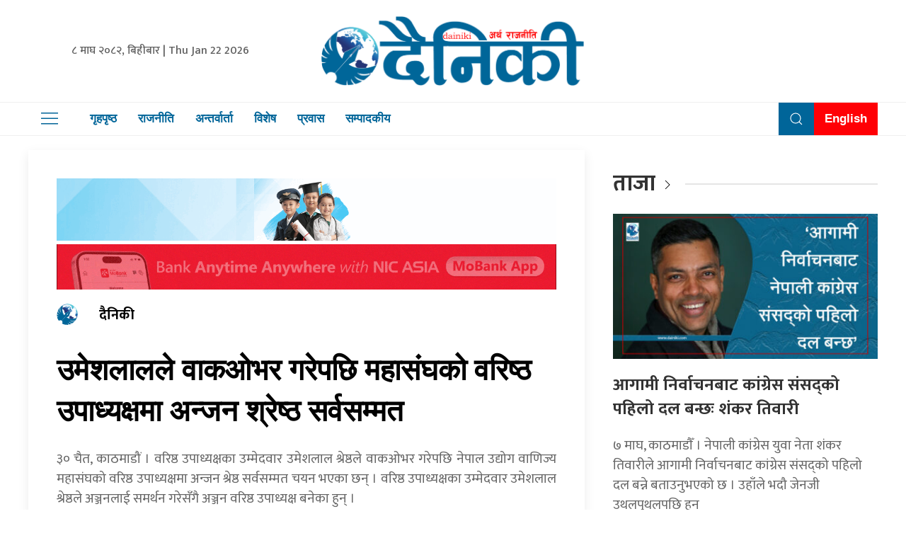

--- FILE ---
content_type: text/html; charset=UTF-8
request_url: https://dainiki.com/262472/
body_size: 13866
content:
<!DOCTYPE html>
<html lang="en">

<head>
    <!-- Required meta tags -->
    <meta charset="utf-8">
    <meta name="viewport" content="width=device-width, initial-scale=1, shrink-to-fit=no">
	<meta name="google-site-verification" content="TnTVwbznunuj97wgqW9x01TV_RvAgu_ZXrOTO827_14" />
	 <meta name="description" content="दैनिकी सत्यको पक्षमा आम पाठकको सूचनाको साथी हो ।" />
    <meta name="twitter:card" content="summary_large_image" />
    <title>
        उमेशलालले वाकओभर गरेपछि महासंघको वरिष्ठ उपाध्यक्षमा अन्जन श्रेष्ठ सर्वसम्मत &laquo;         Dainiki    </title>
    <script src="https://cdn.jsdelivr.net/npm/uikit@3.4.6/dist/js/uikit.min.js"></script>
<!-- Global site tag (gtag.js) - Google Analytics -->
<script async src="https://www.googletagmanager.com/gtag/js?id=UA-113934858-1"></script>
<script>
  window.dataLayer = window.dataLayer || [];
  function gtag(){dataLayer.push(arguments);}
  gtag('js', new Date());

  gtag('config', 'UA-113934858-1');
</script>


    <meta name='robots' content='max-image-preview:large' />
	<style>img:is([sizes="auto" i], [sizes^="auto," i]) { contain-intrinsic-size: 3000px 1500px }</style>
	<link rel='dns-prefetch' href='//kit.fontawesome.com' />
<link rel='dns-prefetch' href='//cdn.jsdelivr.net' />
<link rel='dns-prefetch' href='//code.jquery.com' />
<link rel='dns-prefetch' href='//secure.gravatar.com' />
<link rel='dns-prefetch' href='//www.googletagmanager.com' />
<link rel='dns-prefetch' href='//stats.wp.com' />
<link rel='dns-prefetch' href='//fonts.googleapis.com' />
<link rel='dns-prefetch' href='//v0.wordpress.com' />
<link rel="alternate" type="application/rss+xml" title="Dainiki &raquo; उमेशलालले वाकओभर गरेपछि महासंघको वरिष्ठ उपाध्यक्षमा अन्जन श्रेष्ठ सर्वसम्मत Comments Feed" href="https://dainiki.com/262472/feed/" />
<meta property="fb:admins" content="changingmission"/><meta property="fb:app_id" content="1774296949456204"><meta property="og:title" content="उमेशलालले वाकओभर गरेपछि महासंघको वरिष्ठ उपाध्यक्षमा अन्जन श्रेष्ठ सर्वसम्मत"/><meta property="og:type" content="article"/><meta property="og:description" content="३० चैत, काठमाडौं । वरिष्ठ उपाध्यक्षका उम्मेदवार उमेशलाल श्रेष्ठले वाकओभर गरेपछि नेपाल उद्योग वाणिज्य महासंघको वरिष्ठ उपाध्यक्षमा अन्जन श्रेष्ठ सर्वसम्मत चयन भएका छन् । वरिष्ठ उपाध्यक्षका उम्मेदवार उमेशलाल श्रेष्ठले अञ्जनलाई समर्थन गरेसँगै अञ्जन वरिष्ठ उपाध्यक्ष बनेका हुन् । पहिलो चरणबाट रामचन्द्र संघाईं बाहिरिएपछि आज २ बजेका लागि दोस्रो चरणको निर्वाचन तय भएको थियो । तर [&hellip;]"/><meta property="og:url" content="https://dainiki.com/262472/"/><meta property="og:site_name" content="Dainiki"/><meta property="og:image" content="https://dainiki.com/wp-content/uploads/2023/04/ANJAN_SHRESTHA.jpg"/><script type="text/javascript">
/* <![CDATA[ */
window._wpemojiSettings = {"baseUrl":"https:\/\/s.w.org\/images\/core\/emoji\/16.0.1\/72x72\/","ext":".png","svgUrl":"https:\/\/s.w.org\/images\/core\/emoji\/16.0.1\/svg\/","svgExt":".svg","source":{"concatemoji":"https:\/\/dainiki.com\/wp-includes\/js\/wp-emoji-release.min.js?ver=6.8.3"}};
/*! This file is auto-generated */
!function(s,n){var o,i,e;function c(e){try{var t={supportTests:e,timestamp:(new Date).valueOf()};sessionStorage.setItem(o,JSON.stringify(t))}catch(e){}}function p(e,t,n){e.clearRect(0,0,e.canvas.width,e.canvas.height),e.fillText(t,0,0);var t=new Uint32Array(e.getImageData(0,0,e.canvas.width,e.canvas.height).data),a=(e.clearRect(0,0,e.canvas.width,e.canvas.height),e.fillText(n,0,0),new Uint32Array(e.getImageData(0,0,e.canvas.width,e.canvas.height).data));return t.every(function(e,t){return e===a[t]})}function u(e,t){e.clearRect(0,0,e.canvas.width,e.canvas.height),e.fillText(t,0,0);for(var n=e.getImageData(16,16,1,1),a=0;a<n.data.length;a++)if(0!==n.data[a])return!1;return!0}function f(e,t,n,a){switch(t){case"flag":return n(e,"\ud83c\udff3\ufe0f\u200d\u26a7\ufe0f","\ud83c\udff3\ufe0f\u200b\u26a7\ufe0f")?!1:!n(e,"\ud83c\udde8\ud83c\uddf6","\ud83c\udde8\u200b\ud83c\uddf6")&&!n(e,"\ud83c\udff4\udb40\udc67\udb40\udc62\udb40\udc65\udb40\udc6e\udb40\udc67\udb40\udc7f","\ud83c\udff4\u200b\udb40\udc67\u200b\udb40\udc62\u200b\udb40\udc65\u200b\udb40\udc6e\u200b\udb40\udc67\u200b\udb40\udc7f");case"emoji":return!a(e,"\ud83e\udedf")}return!1}function g(e,t,n,a){var r="undefined"!=typeof WorkerGlobalScope&&self instanceof WorkerGlobalScope?new OffscreenCanvas(300,150):s.createElement("canvas"),o=r.getContext("2d",{willReadFrequently:!0}),i=(o.textBaseline="top",o.font="600 32px Arial",{});return e.forEach(function(e){i[e]=t(o,e,n,a)}),i}function t(e){var t=s.createElement("script");t.src=e,t.defer=!0,s.head.appendChild(t)}"undefined"!=typeof Promise&&(o="wpEmojiSettingsSupports",i=["flag","emoji"],n.supports={everything:!0,everythingExceptFlag:!0},e=new Promise(function(e){s.addEventListener("DOMContentLoaded",e,{once:!0})}),new Promise(function(t){var n=function(){try{var e=JSON.parse(sessionStorage.getItem(o));if("object"==typeof e&&"number"==typeof e.timestamp&&(new Date).valueOf()<e.timestamp+604800&&"object"==typeof e.supportTests)return e.supportTests}catch(e){}return null}();if(!n){if("undefined"!=typeof Worker&&"undefined"!=typeof OffscreenCanvas&&"undefined"!=typeof URL&&URL.createObjectURL&&"undefined"!=typeof Blob)try{var e="postMessage("+g.toString()+"("+[JSON.stringify(i),f.toString(),p.toString(),u.toString()].join(",")+"));",a=new Blob([e],{type:"text/javascript"}),r=new Worker(URL.createObjectURL(a),{name:"wpTestEmojiSupports"});return void(r.onmessage=function(e){c(n=e.data),r.terminate(),t(n)})}catch(e){}c(n=g(i,f,p,u))}t(n)}).then(function(e){for(var t in e)n.supports[t]=e[t],n.supports.everything=n.supports.everything&&n.supports[t],"flag"!==t&&(n.supports.everythingExceptFlag=n.supports.everythingExceptFlag&&n.supports[t]);n.supports.everythingExceptFlag=n.supports.everythingExceptFlag&&!n.supports.flag,n.DOMReady=!1,n.readyCallback=function(){n.DOMReady=!0}}).then(function(){return e}).then(function(){var e;n.supports.everything||(n.readyCallback(),(e=n.source||{}).concatemoji?t(e.concatemoji):e.wpemoji&&e.twemoji&&(t(e.twemoji),t(e.wpemoji)))}))}((window,document),window._wpemojiSettings);
/* ]]> */
</script>

<style id='wp-emoji-styles-inline-css' type='text/css'>

	img.wp-smiley, img.emoji {
		display: inline !important;
		border: none !important;
		box-shadow: none !important;
		height: 1em !important;
		width: 1em !important;
		margin: 0 0.07em !important;
		vertical-align: -0.1em !important;
		background: none !important;
		padding: 0 !important;
	}
</style>
<link rel='stylesheet' id='wp-block-library-css' href='https://dainiki.com/wp-includes/css/dist/block-library/style.min.css?ver=6.8.3' type='text/css' media='all' />
<style id='classic-theme-styles-inline-css' type='text/css'>
/*! This file is auto-generated */
.wp-block-button__link{color:#fff;background-color:#32373c;border-radius:9999px;box-shadow:none;text-decoration:none;padding:calc(.667em + 2px) calc(1.333em + 2px);font-size:1.125em}.wp-block-file__button{background:#32373c;color:#fff;text-decoration:none}
</style>
<link rel='stylesheet' id='mediaelement-css' href='https://dainiki.com/wp-includes/js/mediaelement/mediaelementplayer-legacy.min.css?ver=4.2.17' type='text/css' media='all' />
<link rel='stylesheet' id='wp-mediaelement-css' href='https://dainiki.com/wp-includes/js/mediaelement/wp-mediaelement.min.css?ver=6.8.3' type='text/css' media='all' />
<style id='jetpack-sharing-buttons-style-inline-css' type='text/css'>
.jetpack-sharing-buttons__services-list{display:flex;flex-direction:row;flex-wrap:wrap;gap:0;list-style-type:none;margin:5px;padding:0}.jetpack-sharing-buttons__services-list.has-small-icon-size{font-size:12px}.jetpack-sharing-buttons__services-list.has-normal-icon-size{font-size:16px}.jetpack-sharing-buttons__services-list.has-large-icon-size{font-size:24px}.jetpack-sharing-buttons__services-list.has-huge-icon-size{font-size:36px}@media print{.jetpack-sharing-buttons__services-list{display:none!important}}.editor-styles-wrapper .wp-block-jetpack-sharing-buttons{gap:0;padding-inline-start:0}ul.jetpack-sharing-buttons__services-list.has-background{padding:1.25em 2.375em}
</style>
<style id='global-styles-inline-css' type='text/css'>
:root{--wp--preset--aspect-ratio--square: 1;--wp--preset--aspect-ratio--4-3: 4/3;--wp--preset--aspect-ratio--3-4: 3/4;--wp--preset--aspect-ratio--3-2: 3/2;--wp--preset--aspect-ratio--2-3: 2/3;--wp--preset--aspect-ratio--16-9: 16/9;--wp--preset--aspect-ratio--9-16: 9/16;--wp--preset--color--black: #000000;--wp--preset--color--cyan-bluish-gray: #abb8c3;--wp--preset--color--white: #ffffff;--wp--preset--color--pale-pink: #f78da7;--wp--preset--color--vivid-red: #cf2e2e;--wp--preset--color--luminous-vivid-orange: #ff6900;--wp--preset--color--luminous-vivid-amber: #fcb900;--wp--preset--color--light-green-cyan: #7bdcb5;--wp--preset--color--vivid-green-cyan: #00d084;--wp--preset--color--pale-cyan-blue: #8ed1fc;--wp--preset--color--vivid-cyan-blue: #0693e3;--wp--preset--color--vivid-purple: #9b51e0;--wp--preset--gradient--vivid-cyan-blue-to-vivid-purple: linear-gradient(135deg,rgba(6,147,227,1) 0%,rgb(155,81,224) 100%);--wp--preset--gradient--light-green-cyan-to-vivid-green-cyan: linear-gradient(135deg,rgb(122,220,180) 0%,rgb(0,208,130) 100%);--wp--preset--gradient--luminous-vivid-amber-to-luminous-vivid-orange: linear-gradient(135deg,rgba(252,185,0,1) 0%,rgba(255,105,0,1) 100%);--wp--preset--gradient--luminous-vivid-orange-to-vivid-red: linear-gradient(135deg,rgba(255,105,0,1) 0%,rgb(207,46,46) 100%);--wp--preset--gradient--very-light-gray-to-cyan-bluish-gray: linear-gradient(135deg,rgb(238,238,238) 0%,rgb(169,184,195) 100%);--wp--preset--gradient--cool-to-warm-spectrum: linear-gradient(135deg,rgb(74,234,220) 0%,rgb(151,120,209) 20%,rgb(207,42,186) 40%,rgb(238,44,130) 60%,rgb(251,105,98) 80%,rgb(254,248,76) 100%);--wp--preset--gradient--blush-light-purple: linear-gradient(135deg,rgb(255,206,236) 0%,rgb(152,150,240) 100%);--wp--preset--gradient--blush-bordeaux: linear-gradient(135deg,rgb(254,205,165) 0%,rgb(254,45,45) 50%,rgb(107,0,62) 100%);--wp--preset--gradient--luminous-dusk: linear-gradient(135deg,rgb(255,203,112) 0%,rgb(199,81,192) 50%,rgb(65,88,208) 100%);--wp--preset--gradient--pale-ocean: linear-gradient(135deg,rgb(255,245,203) 0%,rgb(182,227,212) 50%,rgb(51,167,181) 100%);--wp--preset--gradient--electric-grass: linear-gradient(135deg,rgb(202,248,128) 0%,rgb(113,206,126) 100%);--wp--preset--gradient--midnight: linear-gradient(135deg,rgb(2,3,129) 0%,rgb(40,116,252) 100%);--wp--preset--font-size--small: 13px;--wp--preset--font-size--medium: 20px;--wp--preset--font-size--large: 36px;--wp--preset--font-size--x-large: 42px;--wp--preset--spacing--20: 0.44rem;--wp--preset--spacing--30: 0.67rem;--wp--preset--spacing--40: 1rem;--wp--preset--spacing--50: 1.5rem;--wp--preset--spacing--60: 2.25rem;--wp--preset--spacing--70: 3.38rem;--wp--preset--spacing--80: 5.06rem;--wp--preset--shadow--natural: 6px 6px 9px rgba(0, 0, 0, 0.2);--wp--preset--shadow--deep: 12px 12px 50px rgba(0, 0, 0, 0.4);--wp--preset--shadow--sharp: 6px 6px 0px rgba(0, 0, 0, 0.2);--wp--preset--shadow--outlined: 6px 6px 0px -3px rgba(255, 255, 255, 1), 6px 6px rgba(0, 0, 0, 1);--wp--preset--shadow--crisp: 6px 6px 0px rgba(0, 0, 0, 1);}:where(.is-layout-flex){gap: 0.5em;}:where(.is-layout-grid){gap: 0.5em;}body .is-layout-flex{display: flex;}.is-layout-flex{flex-wrap: wrap;align-items: center;}.is-layout-flex > :is(*, div){margin: 0;}body .is-layout-grid{display: grid;}.is-layout-grid > :is(*, div){margin: 0;}:where(.wp-block-columns.is-layout-flex){gap: 2em;}:where(.wp-block-columns.is-layout-grid){gap: 2em;}:where(.wp-block-post-template.is-layout-flex){gap: 1.25em;}:where(.wp-block-post-template.is-layout-grid){gap: 1.25em;}.has-black-color{color: var(--wp--preset--color--black) !important;}.has-cyan-bluish-gray-color{color: var(--wp--preset--color--cyan-bluish-gray) !important;}.has-white-color{color: var(--wp--preset--color--white) !important;}.has-pale-pink-color{color: var(--wp--preset--color--pale-pink) !important;}.has-vivid-red-color{color: var(--wp--preset--color--vivid-red) !important;}.has-luminous-vivid-orange-color{color: var(--wp--preset--color--luminous-vivid-orange) !important;}.has-luminous-vivid-amber-color{color: var(--wp--preset--color--luminous-vivid-amber) !important;}.has-light-green-cyan-color{color: var(--wp--preset--color--light-green-cyan) !important;}.has-vivid-green-cyan-color{color: var(--wp--preset--color--vivid-green-cyan) !important;}.has-pale-cyan-blue-color{color: var(--wp--preset--color--pale-cyan-blue) !important;}.has-vivid-cyan-blue-color{color: var(--wp--preset--color--vivid-cyan-blue) !important;}.has-vivid-purple-color{color: var(--wp--preset--color--vivid-purple) !important;}.has-black-background-color{background-color: var(--wp--preset--color--black) !important;}.has-cyan-bluish-gray-background-color{background-color: var(--wp--preset--color--cyan-bluish-gray) !important;}.has-white-background-color{background-color: var(--wp--preset--color--white) !important;}.has-pale-pink-background-color{background-color: var(--wp--preset--color--pale-pink) !important;}.has-vivid-red-background-color{background-color: var(--wp--preset--color--vivid-red) !important;}.has-luminous-vivid-orange-background-color{background-color: var(--wp--preset--color--luminous-vivid-orange) !important;}.has-luminous-vivid-amber-background-color{background-color: var(--wp--preset--color--luminous-vivid-amber) !important;}.has-light-green-cyan-background-color{background-color: var(--wp--preset--color--light-green-cyan) !important;}.has-vivid-green-cyan-background-color{background-color: var(--wp--preset--color--vivid-green-cyan) !important;}.has-pale-cyan-blue-background-color{background-color: var(--wp--preset--color--pale-cyan-blue) !important;}.has-vivid-cyan-blue-background-color{background-color: var(--wp--preset--color--vivid-cyan-blue) !important;}.has-vivid-purple-background-color{background-color: var(--wp--preset--color--vivid-purple) !important;}.has-black-border-color{border-color: var(--wp--preset--color--black) !important;}.has-cyan-bluish-gray-border-color{border-color: var(--wp--preset--color--cyan-bluish-gray) !important;}.has-white-border-color{border-color: var(--wp--preset--color--white) !important;}.has-pale-pink-border-color{border-color: var(--wp--preset--color--pale-pink) !important;}.has-vivid-red-border-color{border-color: var(--wp--preset--color--vivid-red) !important;}.has-luminous-vivid-orange-border-color{border-color: var(--wp--preset--color--luminous-vivid-orange) !important;}.has-luminous-vivid-amber-border-color{border-color: var(--wp--preset--color--luminous-vivid-amber) !important;}.has-light-green-cyan-border-color{border-color: var(--wp--preset--color--light-green-cyan) !important;}.has-vivid-green-cyan-border-color{border-color: var(--wp--preset--color--vivid-green-cyan) !important;}.has-pale-cyan-blue-border-color{border-color: var(--wp--preset--color--pale-cyan-blue) !important;}.has-vivid-cyan-blue-border-color{border-color: var(--wp--preset--color--vivid-cyan-blue) !important;}.has-vivid-purple-border-color{border-color: var(--wp--preset--color--vivid-purple) !important;}.has-vivid-cyan-blue-to-vivid-purple-gradient-background{background: var(--wp--preset--gradient--vivid-cyan-blue-to-vivid-purple) !important;}.has-light-green-cyan-to-vivid-green-cyan-gradient-background{background: var(--wp--preset--gradient--light-green-cyan-to-vivid-green-cyan) !important;}.has-luminous-vivid-amber-to-luminous-vivid-orange-gradient-background{background: var(--wp--preset--gradient--luminous-vivid-amber-to-luminous-vivid-orange) !important;}.has-luminous-vivid-orange-to-vivid-red-gradient-background{background: var(--wp--preset--gradient--luminous-vivid-orange-to-vivid-red) !important;}.has-very-light-gray-to-cyan-bluish-gray-gradient-background{background: var(--wp--preset--gradient--very-light-gray-to-cyan-bluish-gray) !important;}.has-cool-to-warm-spectrum-gradient-background{background: var(--wp--preset--gradient--cool-to-warm-spectrum) !important;}.has-blush-light-purple-gradient-background{background: var(--wp--preset--gradient--blush-light-purple) !important;}.has-blush-bordeaux-gradient-background{background: var(--wp--preset--gradient--blush-bordeaux) !important;}.has-luminous-dusk-gradient-background{background: var(--wp--preset--gradient--luminous-dusk) !important;}.has-pale-ocean-gradient-background{background: var(--wp--preset--gradient--pale-ocean) !important;}.has-electric-grass-gradient-background{background: var(--wp--preset--gradient--electric-grass) !important;}.has-midnight-gradient-background{background: var(--wp--preset--gradient--midnight) !important;}.has-small-font-size{font-size: var(--wp--preset--font-size--small) !important;}.has-medium-font-size{font-size: var(--wp--preset--font-size--medium) !important;}.has-large-font-size{font-size: var(--wp--preset--font-size--large) !important;}.has-x-large-font-size{font-size: var(--wp--preset--font-size--x-large) !important;}
:where(.wp-block-post-template.is-layout-flex){gap: 1.25em;}:where(.wp-block-post-template.is-layout-grid){gap: 1.25em;}
:where(.wp-block-columns.is-layout-flex){gap: 2em;}:where(.wp-block-columns.is-layout-grid){gap: 2em;}
:root :where(.wp-block-pullquote){font-size: 1.5em;line-height: 1.6;}
</style>
<link rel='stylesheet' id='contact-form-7-css' href='https://dainiki.com/wp-content/plugins/contact-form-7/includes/css/styles.css?ver=6.1.3' type='text/css' media='all' />
<link rel='stylesheet' id='uikit-style-css' href='https://cdn.jsdelivr.net/npm/uikit@3.4.6/dist/css/uikit.min.css?ver=6.8.3' type='text/css' media='all' />
<link rel='stylesheet' id='base-style-css' href='https://dainiki.com/wp-content/themes/DainikiNaya/css/base.css?ver=6.8.3' type='text/css' media='all' />
<link rel='stylesheet' id='google-font-css' href='https://fonts.googleapis.com/css?family=Mukta%3A400%2C500%2C700&#038;subset=devanagari&#038;ver=6.8.3' type='text/css' media='all' />
<link rel='stylesheet' id='appharu-style-css' href='https://dainiki.com/wp-content/themes/DainikiNaya/style.css?ver=2.5' type='text/css' media='all' />
<script type="text/javascript" src="https://kit.fontawesome.com/7d59914bdd.js?ver=6.8.3" id="font-awesome-js"></script>

<!-- Google tag (gtag.js) snippet added by Site Kit -->
<!-- Google Analytics snippet added by Site Kit -->
<script type="text/javascript" src="https://www.googletagmanager.com/gtag/js?id=GT-5NX87MR" id="google_gtagjs-js" async></script>
<script type="text/javascript" id="google_gtagjs-js-after">
/* <![CDATA[ */
window.dataLayer = window.dataLayer || [];function gtag(){dataLayer.push(arguments);}
gtag("set","linker",{"domains":["dainiki.com"]});
gtag("js", new Date());
gtag("set", "developer_id.dZTNiMT", true);
gtag("config", "GT-5NX87MR");
/* ]]> */
</script>
<link rel="https://api.w.org/" href="https://dainiki.com/wp-json/" /><link rel="alternate" title="JSON" type="application/json" href="https://dainiki.com/wp-json/wp/v2/posts/262472" /><link rel="EditURI" type="application/rsd+xml" title="RSD" href="https://dainiki.com/xmlrpc.php?rsd" />
<meta name="generator" content="WordPress 6.8.3" />
<link rel="canonical" href="https://dainiki.com/262472/" />
<link rel='shortlink' href='https://wp.me/p9B9UE-16hq' />
<link rel="alternate" title="oEmbed (JSON)" type="application/json+oembed" href="https://dainiki.com/wp-json/oembed/1.0/embed?url=https%3A%2F%2Fdainiki.com%2F262472%2F" />
<link rel="alternate" title="oEmbed (XML)" type="text/xml+oembed" href="https://dainiki.com/wp-json/oembed/1.0/embed?url=https%3A%2F%2Fdainiki.com%2F262472%2F&#038;format=xml" />
<meta name="generator" content="Site Kit by Google 1.165.0" />	<style>img#wpstats{display:none}</style>
		
<!-- Jetpack Open Graph Tags -->
<meta property="og:type" content="article" />
<meta property="og:title" content="उमेशलालले वाकओभर गरेपछि महासंघको वरिष्ठ उपाध्यक्षमा अन्जन श्रेष्ठ सर्वसम्मत" />
<meta property="og:url" content="https://dainiki.com/262472/" />
<meta property="og:description" content="३० चैत, काठमाडौं । वरिष्ठ उपाध्यक्षका उम्मेदवार उमेशलाल श्रेष्ठले वाकओभर गरेपछि नेपाल उद्योग वाणिज्य महासंघको वरिष्ठ उपाध्यक्षमा अन्जन श्रेष्ठ सर्वसम्मत चयन भएका छन् । वरिष्ठ उपाध्यक्षका उम्मेदवार …" />
<meta property="article:published_time" content="2023-04-13T11:23:21+00:00" />
<meta property="article:modified_time" content="2023-04-13T13:35:02+00:00" />
<meta property="og:site_name" content="Dainiki" />
<meta property="og:image" content="https://dainiki.com/wp-content/uploads/2023/04/ANJAN_SHRESTHA.jpg" />
<meta property="og:image:width" content="1920" />
<meta property="og:image:height" content="1080" />
<meta property="og:image:alt" content="" />
<meta property="og:locale" content="en_US" />
<meta name="twitter:text:title" content="उमेशलालले वाकओभर गरेपछि महासंघको वरिष्ठ उपाध्यक्षमा अन्जन श्रेष्ठ सर्वसम्मत" />
<meta name="twitter:image" content="https://dainiki.com/wp-content/uploads/2023/04/ANJAN_SHRESTHA.jpg?w=640" />
<meta name="twitter:card" content="summary_large_image" />

<!-- End Jetpack Open Graph Tags -->
<link rel="icon" href="https://dainiki.com/wp-content/uploads/2023/01/dainiki-1-150x150.png" sizes="32x32" />
<link rel="icon" href="https://dainiki.com/wp-content/uploads/2023/01/dainiki-1.png" sizes="192x192" />
<link rel="apple-touch-icon" href="https://dainiki.com/wp-content/uploads/2023/01/dainiki-1.png" />
<meta name="msapplication-TileImage" content="https://dainiki.com/wp-content/uploads/2023/01/dainiki-1.png" />
	<!-- <script type='text/javascript' src='https://platform-api.sharethis.com/js/sharethis.js#property=5f7ea03a5d17e20012b08b65&product=sop'></script> -->

    <script type='text/javascript' src='https://platform-api.sharethis.com/js/sharethis.js#property=5fcc84081aaf5800135bdf37&product=sop' async='async'></script>
    <script src="https://cdnjs.cloudflare.com/ajax/libs/uikit/2.xx.x/js/uikit.min.js"></script>

</head>

<body>
    <div id="fb-root"></div>

    <script>
        window.fbAsyncInit = function () {
            FB.init({
                xfbml: true,
                version: 'v7.0'
            });
        };
    </script>
    <script async defer src="https://connect.facebook.net/en_US/sdk.js"></script>
    <div class="top-nav">
        <div class="uk-container">
            <div uk-grid="uk-grid">
                <div class="uk-width-1-3@m uk-flex uk-flex-middle uk-flex-center">
                        <div class="nepali-date-time">
                            <span>&#2414; माघ &#2408;&#2406;&#2414;&#2408;, बिहीबार |
                    Thu Jan 22 2026</span>
                        </div>
                </div>
                <div class="uk-width-1-3@m dainiki-logo">
                    <a href="https://dainiki.com/" class="custom-logo-link" rel="home"><img width="2348" height="653" src="https://dainiki.com/wp-content/uploads/2023/01/cropped-dainiki-logo-1.png" class="custom-logo" alt="Dainiki" decoding="async" fetchpriority="high" srcset="https://dainiki.com/wp-content/uploads/2023/01/cropped-dainiki-logo-1.png 2348w, https://dainiki.com/wp-content/uploads/2023/01/cropped-dainiki-logo-1-768x214.png 768w, https://dainiki.com/wp-content/uploads/2023/01/cropped-dainiki-logo-1-1536x427.png 1536w, https://dainiki.com/wp-content/uploads/2023/01/cropped-dainiki-logo-1-2048x570.png 2048w" sizes="(max-width: 2348px) 100vw, 2348px" /></a>
                </div>
                <div class="uk-width-1-3@m uk-flex uk-flex-middle uk-flex-center">
<!-- ShareThis BEGIN --><div class="sharethis-inline-follow-buttons"></div><!-- ShareThis END -->
                </div>
            </div>
        </div>
        <div class="np-border" uk-sticky="uk-sticky" style="z-index: 990;">
            <div class="uk-container">
                <nav class="uk-navbar uk-position-relative nav-edit" uk-navbar>
    <div class="uk-navbar-left mobile-side">
        <div class="mobile-dainiki-menu"> <img src="https://dainiki.com/wp-content/themes/DainikiNaya/img/logo.png"
                alt="Logo" class="sidenav-mobile-img">

            <ul class="uk-navbar-nav menu-icon">
                <li uk-toggle="target: #offcanvas-nav-primary">
                    <a href="!" class="icon"><span uk-icon="icon: menu;ratio: 1.5"></span></a>
                </li>
            </ul>
        </div>
    </div>
    <div class="uk-navbar-left nav-overlay-mob nav-overlay">
        <ul class="uk-navbar-nav navigation-bar">
            <li>
                <a href="/"> गृहपृष्ठ</a>
            </li>
            <li>
                <a href="/?cat=3">राजनीति</a>
            </li>
            <li>
                <a href="/?cat=7">अन्तर्वार्ता</a>
            </li>
            <li>
                <a href="/?cat=5">विशेष </a>
            </li>
            <li>
                <a href="/?cat=9">प्रवास</a>
            </li>
            <li>
                <a href="/?cat=39" target="_blank">सम्पादकीय</a>
            </li>
        </ul>
    </div>

    <div class="nav-overlay uk-navbar-right nav-overlay-mob" style="background: rgb(0, 101, 153);">
        <ul class="uk-navbar-nav navigation-bar">
            <li>
                <a class="uk-navbar-toggle" style="color:#fff;" uk-search-icon
                    uk-toggle="target: .nav-overlay; animation: uk-animation-fade" href="#"></a>
            </li>

            <li style="background: #ff0005;">
                <a href="/?cat=14" style="color: #fff !important; text-align: center;" target="_blank">English</a>
            </li>
        </ul>
    </div>

    <div class="nav-overlay uk-navbar-left uk-flex-1 nav-overlay-mob" hidden>

        <div class="uk-navbar-item uk-width-expand">
            <form class="uk-search uk-search-navbar uk-width-1-1">
                <input name="s" id="s" class="uk-search-input" style="color: #069;" type="search"
                    placeholder="Search..." autofocus value="">
            </form>
        </div>

        <a class="uk-navbar-toggle" uk-close uk-toggle="target: .nav-overlay; animation: uk-animation-fade"
            href="#"></a>

    </div>
</nav>            </div>
        </div>
        <div id="offcanvas-nav-primary" uk-offcanvas="overlay: true">
    <div class="uk-offcanvas-bar uk-flex uk-flex-column">
    <img src="https://dainiki.com/wp-content/themes/DainikiNaya/img/logo.png" alt="Logo">
        <div class="social-link">
        <a href="https://www.facebook.com/thedainiki/" target="_blank" class="uk-icon-button  uk-margin-small-right face" uk-icon="facebook"></a>
        <a href="https://twitter.com/hamrodainiki" target="_blank" class="uk-icon-button uk-margin-small-right twit" uk-icon="twitter"></a>
        <a href="https://www.youtube.com/channel/UCvVgXt4202VAsyRadbdy8hA/featured?view_as=subscriber" target="_blank" class="uk-icon-button uk-margin-small-right you" uk-icon="youtube"></a>
        <a href="/" target="_blank" class="uk-icon-button insta" uk-icon="instagram"></a>
        </div>
        <ul class="uk-nav uk-nav-default uk-margin-remove-top navigation-bar side-nav">
         <li>
                <a href="/"><span class="uk-margin-small-right" uk-icon="home"></span> गृहपृष्ठ</a>
            </li>
            <li>    
				<a href="/?cat=2"><span class="uk-margin-small-right" uk-icon="file-edit"> </span>समाचार</a>
            </li>
            <li>
				<a href="/?cat=3"><span class="uk-margin-small-right" uk-icon="file-edit"></span> राजनीति</a>
            </li>
            <li>
				<a href="/?cat=7"><span class="uk-margin-small-right" uk-icon="microphone"></span> अन्तर्वार्ता</a>
            </li>
            <li>
                <a href="/?cat=4"><span class="uk-margin-small-right" uk-icon="world"></span>अर्थ / वाणिज्य</a>
            </li>
            <li>
                <a href="/?cat=5"><span class="uk-margin-small-right" uk-icon="file-edit"></span>विशेष</a>
            </li>
            <li>
                <a href="/?cat=18"><span class="uk-margin-small-right" uk-icon="happy"></span>स्वास्थ्य</a>
            </li>
            <li>
                <a href="/?cat=25"><span class="uk-margin-small-right" uk-icon="happy"></span>जीवनशैली</a>
            </li>
            <li>
				<a href="/?cat=20"><span class="uk-margin-small-right" uk-icon="file-edit"></span> शिक्षा</a>
            </li>
            <li>
                <a href="/?cat=9"><span class="uk-margin-small-right" uk-icon="world"></span>प्रवास</a>
            </li>
            <li>
                <a href="/?cat=6"><span class="uk-margin-small-right" uk-icon="file-edit"></span>विचार</a>
            </li>
            <li>
                <a href="/?cat=9"><span class="uk-margin-small-right" uk-icon="world"></span>विश्व</a>
            </li>
           
			<li>
                <a href="/?cat=23"><span class="uk-margin-small-right" uk-icon="happy"></span>मनोरञ्जन </a>
            </li>
			<li>
                <a href="/?cat=8"><span class="uk-margin-small-right" uk-icon="happy"></span>कला/साहित्य </a>
            </li>
			<li>
                <a href="/?cat=8"><span class="uk-margin-small-right" uk-icon="star"></span>	विज्ञान</a>
            </li>
			<li>
                <a href="/?cat=29"><span class="uk-margin-small-right" uk-icon="lock"></span>सुरक्षा / अपराध</a>
            </li>
			<li>
                <a href="/?cat=11"><span class="uk-margin-small-right" uk-icon="lifesaver"></span>खेल</a>
            </li>
			<li>
                <a href="/?cat=13"><span class="uk-margin-small-right" uk-icon="file-edit"></span>भिडियो</a>
            </li>
            <li style="background: #005c89;">
                <a href="/?cat=14"  style="color: #fff !important; text-align: center;" target="_blank">English</a>
            </li>
        </ul>

    </div>
</div>        <div class="uk-container uk-margin-top">
<div >

    <div class="uk-grid" uk-grid="uk-grid">
    <div class="uk-width-2-3@m">
        <article class="post-entry uk-card uk-card-default uk-card-body">
            <article class="uk-comment">
    <div class="uk-grid-match uk-grid-small" uk-grid>
        <div class="uk-width-1-1@m">
            <section class="widget"><img width="1200" height="150" src="https://dainiki.com/wp-content/uploads/2023/06/dainiki-NIMB_bank.gif" class="image wp-image-269470  attachment-full size-full" alt="" style="max-width: 100%; height: auto;" decoding="async" /></section><section class="widget"><a href="http://onelink.to/yw5v97"><img width="1100" height="100" src="https://dainiki.com/wp-content/uploads/2025/11/1100X100-1.gif" class="image wp-image-384226  attachment-full size-full" alt="" style="max-width: 100%; height: auto;" decoding="async" /></a></section>        </div>
        <div class="uk-width-2-5@m">
            <header class="uk-comment-header uk-grid-medium uk-flex-middle" uk-grid="uk-grid">
                <div class="uk-width-auto author-img">
                                                            <img class="uk-comment-avatar uk-border-circle"
                        src="https://dainiki.com/wp-content/uploads/2020/08/dainiki-150x150.png" width="80" height="80" alt="">
                                    </div>
                <div class="uk-width-expand">
                    <h4 class="uk-comment-title uk-margin-remove" style="text-align: start;">
                        <a class="uk-link-reset" href="/?author=4">दैनिकी</a>
                    </h4>
                </div>
            </header>
        </div>

        <div class="uk-width-3-5@m" style="align-items: center;">

            <!-- Go to www.addthis.com/dashboard to customize your tools -->
            <!--             <div class="addthis_inline_share_toolbox"></div> -->
            <!-- ShareThis BEGIN -->
            <div class="sharethis-inline-share-buttons"></div><!-- ShareThis END -->
        </div>
        <div class="uk-width-1-1@m">
            <div class="nvmobileview">
                <h1 class="uk-margin-top uk-margin-remove-bottom">उमेशलालले वाकओभर गरेपछि महासंघको वरिष्ठ उपाध्यक्षमा अन्जन श्रेष्ठ सर्वसम्मत</h1>

            </div>
                    </div>
    </div>

</article>
<style>
    .author-img img {
        border-radius: 50%;
    }
</style>            <div class="uk-inline">
                    
            </div>
                        <div class="post-entry">
                <p style="text-align: justify;">३० चैत, काठमाडौं । वरिष्ठ उपाध्यक्षका उम्मेदवार उमेशलाल श्रेष्ठले वाकओभर गरेपछि नेपाल उद्योग वाणिज्य महासंघको वरिष्ठ उपाध्यक्षमा अन्जन श्रेष्ठ सर्वसम्मत चयन भएका छन् । वरिष्ठ उपाध्यक्षका उम्मेदवार उमेशलाल श्रेष्ठले अञ्जनलाई समर्थन गरेसँगै अञ्जन वरिष्ठ उपाध्यक्ष बनेका हुन् ।</p> 
<p style="text-align: justify;">पहिलो चरणबाट रामचन्द्र संघाईं बाहिरिएपछि आज २ बजेका लागि दोस्रो चरणको निर्वाचन तय भएको थियो । तर वरिष्ठ उपाध्यक्षमा सहमतिको प्रयास गर्ने भन्दै निर्वाचन अपराह्न ४ बजेका लागि सारिएको थियो । तर, उमेशले अञ्जनलाई समर्थन गरेपछि सहमति भएको हो ।</p><div class='don-full'><section class="widget"><a href="https://www.globalimebank.com/products/loans/gibl-auto-loan/?utm_source=portal&#038;utm_medium=online_display&#038;utm_campaign=auto_loan"><img loading="lazy" decoding="async" width="1200" height="100" src="https://dainiki.com/wp-content/uploads/2025/10/Global-Auto-Loan-1200-x-100.gif" class="image wp-image-380508  attachment-full size-full" alt="" style="max-width: 100%; height: auto;" /></a></section></div> 
<p style="text-align: justify;">पहिलो चरणमा वरिष्ठ उपाध्यक्षमा कुनै पनि उम्मेद्वारले ५० प्रतिशत मतभार नकटाएपछि दोस्रो चरणको निर्वाचन हुने व्यवस्था थियो ।वरिष्ठ उपाध्यक्षका प्रत्यासी रामचन्द्र संघईले ३०.४६ प्रतिशत मत, अन्जन श्रेष्ठले ३७.९९ प्रतिशत मत र उमेशलाल श्रेष्ठले ३१.५१ प्रतिशत मत प्राप्त गरेका थिए ।</p> 
<p style="text-align: justify;">यी हुन नवनिर्वाचित कार्यसमितिका पदाधिकारी र सदस्यहरू ।</p> 
<p><img loading="lazy" decoding="async" class="alignnone size-full wp-image-262489" src="https://dainiki.com/wp-content/uploads/2023/04/image-81.png" alt="" width="827" height="1169" srcset="https://dainiki.com/wp-content/uploads/2023/04/image-81.png 827w, https://dainiki.com/wp-content/uploads/2023/04/image-81-543x768.png 543w, https://dainiki.com/wp-content/uploads/2023/04/image-81-768x1086.png 768w" sizes="auto, (max-width: 827px) 100vw, 827px" /><img loading="lazy" decoding="async" class="alignnone size-full wp-image-262488" src="https://dainiki.com/wp-content/uploads/2023/04/image-82.png" alt="" width="827" height="1169" srcset="https://dainiki.com/wp-content/uploads/2023/04/image-82.png 827w, https://dainiki.com/wp-content/uploads/2023/04/image-82-543x768.png 543w, https://dainiki.com/wp-content/uploads/2023/04/image-82-768x1086.png 768w" sizes="auto, (max-width: 827px) 100vw, 827px" /><img loading="lazy" decoding="async" class="alignnone size-full wp-image-262487" src="https://dainiki.com/wp-content/uploads/2023/04/image-83.png" alt="" width="827" height="1169" srcset="https://dainiki.com/wp-content/uploads/2023/04/image-83.png 827w, https://dainiki.com/wp-content/uploads/2023/04/image-83-543x768.png 543w, https://dainiki.com/wp-content/uploads/2023/04/image-83-768x1086.png 768w" sizes="auto, (max-width: 827px) 100vw, 827px" /><img loading="lazy" decoding="async" class="alignnone wp-image-262486 size-full" src="https://dainiki.com/wp-content/uploads/2023/04/image-84-e1681392731887.png" alt="" width="827" height="596" srcset="https://dainiki.com/wp-content/uploads/2023/04/image-84-e1681392731887.png 827w, https://dainiki.com/wp-content/uploads/2023/04/image-84-e1681392731887-768x553.png 768w" sizes="auto, (max-width: 827px) 100vw, 827px" /></p> 
            </div>
			 <p class="single-date uk-margin-bottom ">प्रकाशित मिति : &#2409;&#2406; चैत्र &#2408;&#2406;&#2413;&#2415;, बिहीबार &#2407;&#2413;:&#2406;&#2414;</p>
            <div class="uk-margin">
            <section class="widget"><a href="https://youtu.be/EApB0e646Nk"><img width="1200" height="100" src="https://dainiki.com/wp-content/uploads/2026/01/1200-x-100-Kumari-Movie-Magh-23.jpg" class="image wp-image-389901  attachment-full size-full" alt="" style="max-width: 100%; height: auto;" decoding="async" loading="lazy" srcset="https://dainiki.com/wp-content/uploads/2026/01/1200-x-100-Kumari-Movie-Magh-23.jpg 1200w, https://dainiki.com/wp-content/uploads/2026/01/1200-x-100-Kumari-Movie-Magh-23-768x64.jpg 768w" sizes="auto, (max-width: 1200px) 100vw, 1200px" /></a></section><section class="widget"><a href="https://campaign.subisu.net.np/dainiki"><img width="1710" height="135" src="https://dainiki.com/wp-content/uploads/2024/09/1140x90.gif" class="image wp-image-332176  attachment-full size-full" alt="" style="max-width: 100%; height: auto;" decoding="async" loading="lazy" /></a></section>            </div>
        </article>
        
    <div class="cat-title uk-flex uk-flex-between uk-flex-middle">
        <h2 class="uk-heading-line uk-width-expand"><span><a href="/?cat=">
        प्रतिक्रिया</a> <span uk-icon="chevron-right"></span></span></h2>
    </div>

    <div class="fb-comments" data-href="https://dainiki.com/262472/" data-width="100%" data-numposts="10" data-colorscheme="light"></div>    </div>
    <div class="uk-width-1-3@m">
        <aside>

    <div class="fb-page" data-href="https://www.facebook.com/thedainiki/" data-width="365" data-small-header="false"
        data-adapt-container-width="true" data-hide-cover="false" data-show-facepile="true">

        <blockquote cite="https://www.facebook.com/thedainiki/" class="fb-xfbml-parse-ignore"><a
                href="https://www.facebook.com/thedainiki/">dainiki</a></blockquote>
    </div>

</aside>

<aside>

<h2 class="uk-heading-line uk-width-expand"><span><a href="/?cat=">ताजा</a>
                <span uk-icon="chevron-right">
            </span></span></h2>
    <div class="cat-title uk-flex uk-flex-between uk-flex-middle">


        <div class="popular uk-grid-small uk-child-width-1-1@s" uk-grid="uk-grid">

            
            <div class="uk-card uk-card-small">

                <div class="uk-card-media-top">

                    <a href="https://dainiki.com/391001/">

                        <img width="300" height="165" src="https://dainiki.com/wp-content/uploads/2026/01/SHANKAR-TIWARi-400x220.jpg" class="uk-width-1-1 wp-post-image" alt="" decoding="async" loading="lazy" />
                    </a>
                </div>
                <div class="uk-margin-top">

                    <h3 class="uk-card-title"><a href="https://dainiki.com/391001/" class="ah">आगामी निर्वाचनबाट कांग्रेस संसद्‌को पहिलो दल बन्छः शंकर तिवारी</a>
                    </h3>

                    <p>७ माघ, काठमाडाैँ । नेपाली कांग्रेस युवा नेता शंकर तिवारीले आगामी निर्वाचनबाट कांग्रेस संसद्‌को पहिलो दल बन्ने बताउनुभएको छ । उहाँले भदौ जेनजी उथलपुथलपछि हुन</p>

                </div>

            </div>

            <div class="small-list custom-list uk-flex uk-flex-column uk-flex-between">

                
                <div class="list-item margin-s uk-margin-small-bottom">

                    <div class="uk-card uk-card-small uk-grid-collapse" uk-grid>

                        <div class="uk-width-2-5 uk-flex-last@s uk-card-media-left uk-cover-container">

                            <a href="https://dainiki.com/390996/"><img src="https://dainiki.com/wp-content/uploads/2026/01/ECN-NIRBACHAN-AAYOG-400x220.jpg"
                                    uk-cover></a>

                            <canvas width="100" height="100"></canvas>

                        </div>

                        <div class="uk-width-3-5">

                            <div class="margin-s-l uk-margin-small-left">

                                <h4 class="uk-margin-small-top">

                                    <a href="https://dainiki.com/390996/" class="ah">अघिल्लो निर्वाचनको तुलनामा यसपटक उम्मेदवारी दिने धेरै</a>

                                </h4>
                            </div>

                        </div>

                    </div>

                </div>

                
                <div class="list-item margin-s uk-margin-small-bottom">

                    <div class="uk-card uk-card-small uk-grid-collapse" uk-grid>

                        <div class="uk-width-2-5 uk-flex-last@s uk-card-media-left uk-cover-container">

                            <a href="https://dainiki.com/390991/"><img src="https://dainiki.com/wp-content/uploads/2019/06/see-exam-400x220.jpg"
                                    uk-cover></a>

                            <canvas width="100" height="100"></canvas>

                        </div>

                        <div class="uk-width-3-5">

                            <div class="margin-s-l uk-margin-small-left">

                                <h4 class="uk-margin-small-top">

                                    <a href="https://dainiki.com/390991/" class="ah">यो वर्षको एसईई चैत १९ गतेबाट</a>

                                </h4>
                            </div>

                        </div>

                    </div>

                </div>

                
                <div class="list-item margin-s uk-margin-small-bottom">

                    <div class="uk-card uk-card-small uk-grid-collapse" uk-grid>

                        <div class="uk-width-2-5 uk-flex-last@s uk-card-media-left uk-cover-container">

                            <a href="https://dainiki.com/390988/"><img src="https://dainiki.com/wp-content/uploads/2026/01/rr-400x220.jpg"
                                    uk-cover></a>

                            <canvas width="100" height="100"></canvas>

                        </div>

                        <div class="uk-width-3-5">

                            <div class="margin-s-l uk-margin-small-left">

                                <h4 class="uk-margin-small-top">

                                    <a href="https://dainiki.com/390988/" class="ah">स्वास्थ्य बीमा बोर्डको निमित्त कार्यकारी निर्देशकमा पौडेल नियुक्त</a>

                                </h4>
                            </div>

                        </div>

                    </div>

                </div>

                            </div>

        </div>
    </div>
    
</aside>
        
    <div class="uk-card uk-card-small uk-card-default">
    <h2 class="uk-heading-line uk-width-expand uk-text-center"><span><a href="/?cat=">लोकप्रिय</a>
            </span></h2>
        
        <div class="uk-panel uk-padding-small samachar-list">
            <h4 class="uk-text-bold"> <a href="https://dainiki.com/390966/"
                    class="ah">आईभीएफ उपचारमा ब्लुक्रस अस्पतालको ठगी, न प्रशासन बोल्छ न त चिकित्सक नै</a></h4>
            <hr class="uk-divider-icon">
        </div>
        
        <div class="uk-panel uk-padding-small samachar-list">
            <h4 class="uk-text-bold"> <a href="https://dainiki.com/391001/"
                    class="ah">आगामी निर्वाचनबाट कांग्रेस संसद्‌को पहिलो दल बन्छः शंकर तिवारी</a></h4>
            <hr class="uk-divider-icon">
        </div>
        
        <div class="uk-panel uk-padding-small samachar-list">
            <h4 class="uk-text-bold"> <a href="http://www.dainiki.com/37417/"
                    class="ah">भ्रष्टाचार र लुटको बलमा गगन थापाको साम्राज्य विस्तार</a></h4>
            <hr class="uk-divider-icon">
        </div>
        
        <div class="uk-panel uk-padding-small samachar-list">
            <h4 class="uk-text-bold"> <a href="https://dainiki.com/390985/"
                    class="ah">पाँच जनाविरुद्ध निर्वाचन आयोगमा उजुरी दर्ता</a></h4>
            <hr class="uk-divider-icon">
        </div>
        
        <div class="uk-panel uk-padding-small samachar-list">
            <h4 class="uk-text-bold"> <a href="https://dainiki.com/390901/"
                    class="ah">अपि पावरका सञ्चालक न्यौपानेले दिए राजीनामा</a></h4>
            <hr class="uk-divider-icon">
        </div>
            </div>
        </div>
    <aside class="related text-left">
    <div class="cat-title uk-flex uk-flex-between uk-flex-middle">
        <h2 class="uk-heading-line uk-width-expand"><span><a href="/?cat=">
        सम्बन्धित </a> <span uk-icon="chevron-right"></span></span></h2>
    </div>

    <div class="uk-child-width-1-4@m uk-grid-small uk-grid-match" uk-grid>
        

        <div>
        <a href="https://dainiki.com/390966/"><img src="https://dainiki.com/wp-content/uploads/2026/01/BLUCROSS-HOSPITAL-400x220.jpg"></a>

            <div class="uk-card uk-margin-top	">
            <h3 class="uk-card-title"><a href="https://dainiki.com/390966/" class="ah">आईभीएफ उपचारमा ब्लुक्रस अस्पतालको ठगी, न प्रशासन बोल्छ न त चिकित्सक नै</a></h3>
                <p>७ माघ, काठमाडौँ । हामी बिरामी भएर उपचारका लागि अस्पताल जान्छौँ । अस्पताल पुग्दा हाम्रो</p>
            </div>
        </div>
        

        <div>
        <a href="https://dainiki.com/390876/"><img src="https://dainiki.com/wp-content/uploads/2026/01/618090816_1432878601534024_8779250691734889279_n-400x220.jpg"></a>

            <div class="uk-card uk-margin-top	">
            <h3 class="uk-card-title"><a href="https://dainiki.com/390876/" class="ah">परिस्कृत कांग्रेसमार्फत समुन्नत देश निर्माणका लागि पूर्ण प्रतिबद्ध छौँ : सभापति थापा</a></h3>
                <p>७ माघ, काठमाडौँ । नेपाली कांग्रेसका सभापति गगन थापाले परिस्कृत कांग्रेसमार्फत समुन्नत देश निर्माणका लागि पूर्ण</p>
            </div>
        </div>
        

        <div>
        <a href="https://dainiki.com/390866/"><img src="https://dainiki.com/wp-content/uploads/2023/09/Gold_sun-400x220.jpg"></a>

            <div class="uk-card uk-margin-top	">
            <h3 class="uk-card-title"><a href="https://dainiki.com/390866/" class="ah">एकैदिन सुनको मूल्य १० हजार ४ सयले बढ्यो, तोलामा २ लाख ९५ हजार नाघ्यो</a></h3>
                <p>७ माघ, काठमाडौं । सुनको भाउले नयाँ रेकर्ड बनाउने क्रम आज पनि जारी रहेको छ</p>
            </div>
        </div>
        

        <div>
        <a href="https://dainiki.com/390651/"><img src="https://dainiki.com/wp-content/uploads/2026/01/mahabir-pun-400x220.jpg"></a>

            <div class="uk-card uk-margin-top	">
            <h3 class="uk-card-title"><a href="https://dainiki.com/390651/" class="ah">आफूले पाएको पदक मन्त्रालयलाई दान दिएर शिक्षामन्त्रीबाट महावीर पुनको राजीनामा</a></h3>
                <p>६ माघ, काठमाडाैँ । आफूले पाएको पद मन्त्रालयलाई दान दिएर शिक्षामन्त्रीबाट महावीर पुनको राजीनामा दिनुभएको</p>
            </div>
        </div>
        
    </div>
</aside>
</div>
</div>

<!-- .row -->



</div>
<div class="wbg uk-section footer uk-section-muted uk-padding-remove-bottom uk-margin-top">
    <div class="uk-container uk-margin-medium-top">
        <div class="uk-grid-medium" uk-grid>
            <div class="uk-width-1-4@m">
                <a href="/"><img src="http://www.dainiki.com/wp-content/uploads/2018/02/flogo.png" alt=""></a>
            </div>
            <div class="uk-width-expand@m">
                <div class="social-item">
                    <nav class="footer-navigation" uk-navbar>
                        <div class="uk-navbar-left uk-navbar-center">
                            <ul class="uk-navbar-nav">
                                <li><a href="https://www.facebook.com/thedainiki"><span class="fa-footer"
                                            uk-icon="icon: facebook; ratio: 1.2"></span></a>
                                </li>
                                <li><a href="https://twitter.com/hamrodainiki"><span class="tw-footer"
                                            uk-icon="icon: twitter; ratio: 1.2"></span></a>
                                </li>
                                <li><a href="https://www.youtube.com/channel/UCvVgXt4202VAsyRadbdy8hA"><span
                                            class="you-footer" uk-icon="icon: youtube; ratio: 1.2"></span></a>
                                </li>
                                <li><a href="#"><span class="insta-footer"
                                            uk-icon="icon: instagram; ratio: 1.2"></span></a></li>
                                <li><a href="#"><span class="what-footer"
                                            uk-icon="icon: whatsapp; ratio: 1.2"></span></a></li>
                            </ul>
                        </div>
                    </nav>
                </div>
            </div>
        </div>
        <div class="uk-grid-medium uk-light" uk-grid="uk-grid">

            <div class="uk-width-1-4@m">
                <div class="uk-text-small">
                    <h5 class="footer-title">अनुपम मिडिया प्रा. लि.</h5>
                    <div class="uk-text-small">
                        <ul class="uk-list">
                            <li class="footer-text">सूचना विभागमा दर्ता नं. : 714</li>

                            <h5>कार्यालय </h5>
                            <li class="footer-text">Anamnagar, Kathmandu, Nepal<br>
                                +977 14102617<br>
                                Admin: <a href="/cdn-cgi/l/email-protection" class="__cf_email__" data-cfemail="3f765159507f5b5e5651565456115c5052">[email&#160;protected]</a><br>
                                News: <a href="/cdn-cgi/l/email-protection" class="__cf_email__" data-cfemail="2f4b4e4641464446014c40426f48424e4643014c4042">[email&#160;protected]</a> <br>
								 Marketing: <a href="/cdn-cgi/l/email-protection" class="__cf_email__" data-cfemail="e78a86958c82938e8980a783868e898e8c8ec984888a">[email&#160;protected]</a>
                            </li>
                        </ul>
                    </div>
                </div>

            </div>
            <div class="uk-width-1-4@m">
                <div class="uk-margin">
                    <div class="uk-container">
                        <ul class="uk-list">
                            <h5 class="footer-title">विज्ञापनका लागि सम्पर्क</h5>
                            <li class="footer-text">+977 9810310115<br>
                               </li>
                        </ul>
                        <h5 class="footer-title">साइट नेभिगेशन</h5>
                        <div class="uk-grid-match uk-child-width-1-4" uk-grid>
                            <div>
                                <ul class="uk-nav footer-navigation" uk-nav>
                                    <li><a href="/">गृहपृष्‍ठ</a></li>
                                    <li><a href="/?cat=2">समाचार</a></li>
                                </ul>
                            </div>
                            <div>
                                <ul class="uk-nav" uk-nav>
                                    <li><a href="/?cat=3">राजनीति</a></li>
                                    <li><a href="/?cat=7">अन्तर्वार्ता</a></li>
                                </ul>
                            </div>
                            <div>
                                <ul class="uk-nav" uk-nav>
                                    <li><a href="/?cat=4">अर्थ</a></li>
                                    <li><a href="/?cat=5">विशेष </a></li>
                                </ul>
                            </div>
                            <div>
                                <ul class="uk-nav" uk-nav>
                                    <li><a href="/?cat=10">पर्यटन</a></li>
                                    <li><a href="/?cat=9">प्रवास</a></li>
                                </ul>
                            </div>
                        </div>
                    </div>
                </div>
            </div>
            <div class="uk-width-expand@m">
                <div class="custom">
                    <div class="uk-section uk-padding-remove">
                        <div class="uk-child-width-1-2@m uk-child-width-1-2@s" uk-grid>
                            <div>
                                <h5 class="footer-title"> </h5>

                                <ul class="uk-nav" uk-nav>
                                    <li>
                                        <h6 class="footer-text"><span class="title-light">अध्यक्ष </span> : पवित्रा मुडभरी</h6>
                                    </li>
                                <li>
                                        <h6 class="footer-text"><span class="title-light">प्रधानसम्पादक</span> : माधवप्रसाद तिवारी</h6>
                                    </li>
                                    
<!--                                     <li>
                                        <h6 class="footer-text"><span class="title-light">प्रबन्ध निर्देशक</span> : अनुज
                                            कुमार श्रेष्ठ</h6>
                                    </li> -->
                                    <li>
                                        <a href="/?page_id=128431" style="float: left;margin-right: 15px; color: #f1f1f1;font-weight: 600;font-size: 14px;">प्रयाेगकर्ता
                                            शर्त</a><a href="/?page_id=128437"
                                            style="float: left;margin-right: 15px; color: #f1f1f1;font-weight: 600;font-size: 14px;">हाम्राे टिम </a>
                                    <li><a href="/?page_id=128435" style="float: left;margin-right: 15px; color: #f1f1f1;font-weight: 600;font-size: 14px;">विज्ञापन </a></li>
                                    <li><a href="/preeti-to-unicode" style="float: left;margin-right: 15px; color: #f1f1f1;font-weight: 600;font-size: 14px;">Preeti to unicode </a></li>
                                </ul>
                            </div>
                            <div>
                            <div class="fb-page" data-href="https://www.facebook.com/thedainiki/" data-tabs="timeline" data-width="465" data-height="235" data-small-header="false" data-adapt-container-width="true" data-hide-cover="false" data-show-facepile="true"><blockquote cite="https://www.facebook.com/thedainiki" class="fb-xfbml-parse-ignore"><a href="https://www.facebook.com/thedainiki">Dainiki दैनिकी</a></blockquote></div>
                            </div>
                        </div>

                    </div>
                </div>
            </div>
            <div class="uk-width-1-1@m  uk-margin-remove-top">
            <div class="credit uk-text-center">
                            &copy; 2017 - 2026 Dainiki.com सर्वाधिकार सुरक्षित | Website by <a
                                href="https://www.appharu.com?ref=dainiki" class="uk-text-primary">appharu.com</a>
                        </div>
            </div>
        </div>
    </div>
</div>
</div><!-- container-fluid -->


<script data-cfasync="false" src="/cdn-cgi/scripts/5c5dd728/cloudflare-static/email-decode.min.js"></script><script type="speculationrules">
{"prefetch":[{"source":"document","where":{"and":[{"href_matches":"\/*"},{"not":{"href_matches":["\/wp-*.php","\/wp-admin\/*","\/wp-content\/uploads\/*","\/wp-content\/*","\/wp-content\/plugins\/*","\/wp-content\/themes\/DainikiNaya\/*","\/*\\?(.+)"]}},{"not":{"selector_matches":"a[rel~=\"nofollow\"]"}},{"not":{"selector_matches":".no-prefetch, .no-prefetch a"}}]},"eagerness":"conservative"}]}
</script>
	<div style="display:none">
			<div class="grofile-hash-map-20a9fb38b2357c27847f652c578d7f2e">
		</div>
		</div>
		<script type="text/javascript" src="https://dainiki.com/wp-includes/js/dist/hooks.min.js?ver=4d63a3d491d11ffd8ac6" id="wp-hooks-js"></script>
<script type="text/javascript" src="https://dainiki.com/wp-includes/js/dist/i18n.min.js?ver=5e580eb46a90c2b997e6" id="wp-i18n-js"></script>
<script type="text/javascript" id="wp-i18n-js-after">
/* <![CDATA[ */
wp.i18n.setLocaleData( { 'text direction\u0004ltr': [ 'ltr' ] } );
/* ]]> */
</script>
<script type="text/javascript" src="https://dainiki.com/wp-content/plugins/contact-form-7/includes/swv/js/index.js?ver=6.1.3" id="swv-js"></script>
<script type="text/javascript" id="contact-form-7-js-before">
/* <![CDATA[ */
var wpcf7 = {
    "api": {
        "root": "https:\/\/dainiki.com\/wp-json\/",
        "namespace": "contact-form-7\/v1"
    },
    "cached": 1
};
/* ]]> */
</script>
<script type="text/javascript" src="https://dainiki.com/wp-content/plugins/contact-form-7/includes/js/index.js?ver=6.1.3" id="contact-form-7-js"></script>
<script type="text/javascript" src="https://cdn.jsdelivr.net/npm/uikit@3.4.6/dist/js/uikit-icons.min.js?ver=3.4.1" id="uikit-icons-js-js"></script>
<script type="text/javascript" src="https://code.jquery.com/jquery-3.3.1.slim.min.js?ver=3.3.1.slim" id="jquery-slim-js-js"></script>
<script type="text/javascript" src="https://dainiki.com/wp-content/themes/DainikiNaya/js/script.js?ver=5.25.1" id="custom-js-js"></script>
<script type="text/javascript" src="https://secure.gravatar.com/js/gprofiles.js?ver=202604" id="grofiles-cards-js"></script>
<script type="text/javascript" id="wpgroho-js-extra">
/* <![CDATA[ */
var WPGroHo = {"my_hash":""};
/* ]]> */
</script>
<script type="text/javascript" src="https://dainiki.com/wp-content/plugins/jetpack/modules/wpgroho.js?ver=15.2" id="wpgroho-js"></script>
<script type="text/javascript" id="jetpack-stats-js-before">
/* <![CDATA[ */
_stq = window._stq || [];
_stq.push([ "view", JSON.parse("{\"v\":\"ext\",\"blog\":\"141843268\",\"post\":\"262472\",\"tz\":\"5.75\",\"srv\":\"dainiki.com\",\"j\":\"1:15.2\"}") ]);
_stq.push([ "clickTrackerInit", "141843268", "262472" ]);
/* ]]> */
</script>
<script type="text/javascript" src="https://stats.wp.com/e-202604.js" id="jetpack-stats-js" defer="defer" data-wp-strategy="defer"></script>
<!-- Go to www.addthis.com/dashboard to customize your tools -->
<!-- <script type="text/javascript" src="//s7.addthis.com/js/300/addthis_widget.js#pubid=ra-5f4610c5569f0ece"></script> -->



<script defer src="https://static.cloudflareinsights.com/beacon.min.js/vcd15cbe7772f49c399c6a5babf22c1241717689176015" integrity="sha512-ZpsOmlRQV6y907TI0dKBHq9Md29nnaEIPlkf84rnaERnq6zvWvPUqr2ft8M1aS28oN72PdrCzSjY4U6VaAw1EQ==" data-cf-beacon='{"version":"2024.11.0","token":"ea4d6377dd044ff9beb86db9b4769c3b","r":1,"server_timing":{"name":{"cfCacheStatus":true,"cfEdge":true,"cfExtPri":true,"cfL4":true,"cfOrigin":true,"cfSpeedBrain":true},"location_startswith":null}}' crossorigin="anonymous"></script>
</body>

</html>

<!-- Page cached by LiteSpeed Cache 7.6.2 on 2026-01-22 07:02:59 -->